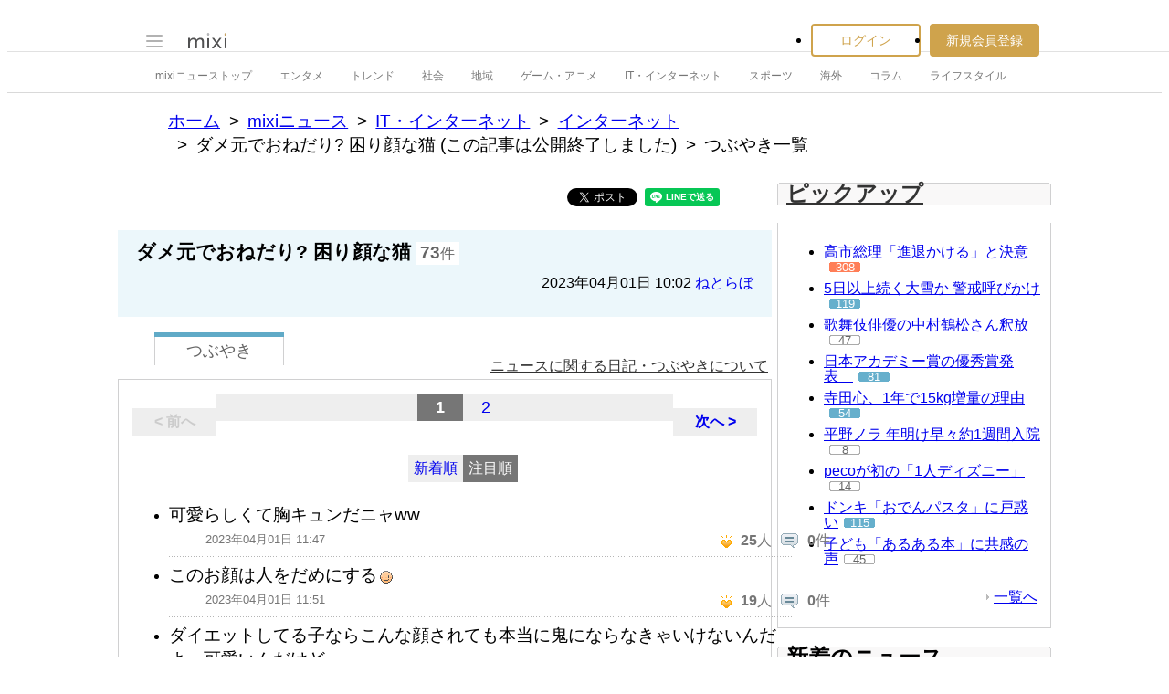

--- FILE ---
content_type: text/html; charset=utf-8
request_url: https://www.google.com/recaptcha/api2/aframe
body_size: 267
content:
<!DOCTYPE HTML><html><head><meta http-equiv="content-type" content="text/html; charset=UTF-8"></head><body><script nonce="e4bWVey7i4DEmR8kyX3K1g">/** Anti-fraud and anti-abuse applications only. See google.com/recaptcha */ try{var clients={'sodar':'https://pagead2.googlesyndication.com/pagead/sodar?'};window.addEventListener("message",function(a){try{if(a.source===window.parent){var b=JSON.parse(a.data);var c=clients[b['id']];if(c){var d=document.createElement('img');d.src=c+b['params']+'&rc='+(localStorage.getItem("rc::a")?sessionStorage.getItem("rc::b"):"");window.document.body.appendChild(d);sessionStorage.setItem("rc::e",parseInt(sessionStorage.getItem("rc::e")||0)+1);localStorage.setItem("rc::h",'1768843732877');}}}catch(b){}});window.parent.postMessage("_grecaptcha_ready", "*");}catch(b){}</script></body></html>

--- FILE ---
content_type: application/javascript; charset=utf-8
request_url: https://fundingchoicesmessages.google.com/f/AGSKWxVQUG2Ns_kyXo655kJvLW4mGoF0NEE5yfK5_NsOzY24c7mGhh0-RgBJXlQYJQ14F1nkoOsCvNr7K6U15RZq6D-hOyVN_FYZZSy2voFrE4VEbbMeTJAIIIgZB_1HBkN7-cXjJREcX6N92OPRcANZkyrB3kpL-WBwam8T3MgQTAseB8mesmbQ2WCrij3s/__160x600_/sidead2./fm-ads3._ads_v8./advcounter.
body_size: -1293
content:
window['4e1d8532-85e6-4ef0-b1b1-14d13aeef1cd'] = true;